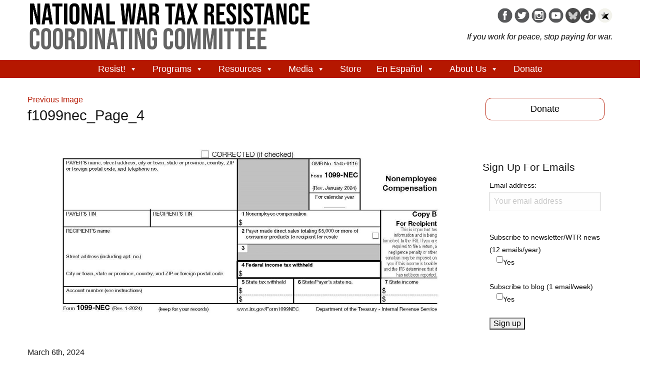

--- FILE ---
content_type: text/html; charset=UTF-8
request_url: https://nwtrcc.org/2024/03/07/resisting-war-taxes-in-the-gig-economy/f1099nec_page_4/
body_size: 60613
content:
<!doctype html>
<html class="no-js" lang="en-US" >
<head>
	<meta charset="UTF-8">

	<title>f1099nec_Page_4 - National War Tax Resistance Coordinating Committee</title>

	<!-- Mobile viewport optimized: j.mp/bplateviewport -->
	<meta name="viewport" content="width=device-width, initial-scale=1.0">

	<!-- Favicon and Feed -->
	<link rel="shortcut icon" href="https://nwtrcc.org/wp-content/themes/nwtrcctheme2/favicon.ico" />
	<link rel="alternate" type="application/rss+xml" title="National War Tax Resistance Coordinating Committee Feed" href="https://nwtrcc.org/feed/">
<!-- foundation-float.min.css: Compressed CSS with legacy Float Grid -->
<link rel="stylesheet" href="https://cdn.jsdelivr.net/npm/foundation-sites@6.9.0/dist/css/foundation-float.min.css">



<meta name='robots' content='index, follow, max-image-preview:large, max-snippet:-1, max-video-preview:-1' />

	<!-- This site is optimized with the Yoast SEO plugin v26.7 - https://yoast.com/wordpress/plugins/seo/ -->
	<link rel="canonical" href="https://nwtrcc.org/2024/03/07/resisting-war-taxes-in-the-gig-economy/f1099nec_page_4/" />
	<meta property="og:locale" content="en_US" />
	<meta property="og:type" content="article" />
	<meta property="og:title" content="f1099nec_Page_4 - National War Tax Resistance Coordinating Committee" />
	<meta property="og:url" content="https://nwtrcc.org/2024/03/07/resisting-war-taxes-in-the-gig-economy/f1099nec_page_4/" />
	<meta property="og:site_name" content="National War Tax Resistance Coordinating Committee" />
	<meta property="article:publisher" content="https://www.facebook.com/nwtrcc" />
	<meta property="og:image" content="https://nwtrcc.org/2024/03/07/resisting-war-taxes-in-the-gig-economy/f1099nec_page_4" />
	<meta property="og:image:width" content="1" />
	<meta property="og:image:height" content="1" />
	<meta property="og:image:type" content="image/jpeg" />
	<meta name="twitter:card" content="summary_large_image" />
	<meta name="twitter:site" content="@WarTaxResister" />
	<script type="application/ld+json" class="yoast-schema-graph">{"@context":"https://schema.org","@graph":[{"@type":"WebPage","@id":"https://nwtrcc.org/2024/03/07/resisting-war-taxes-in-the-gig-economy/f1099nec_page_4/","url":"https://nwtrcc.org/2024/03/07/resisting-war-taxes-in-the-gig-economy/f1099nec_page_4/","name":"f1099nec_Page_4 - National War Tax Resistance Coordinating Committee","isPartOf":{"@id":"https://nwtrcc.org/#website"},"primaryImageOfPage":{"@id":"https://nwtrcc.org/2024/03/07/resisting-war-taxes-in-the-gig-economy/f1099nec_page_4/#primaryimage"},"image":{"@id":"https://nwtrcc.org/2024/03/07/resisting-war-taxes-in-the-gig-economy/f1099nec_page_4/#primaryimage"},"thumbnailUrl":"https://nwtrcc.org/wp-content/uploads/2024/03/f1099nec_Page_4.jpg","datePublished":"2024-03-06T22:25:42+00:00","breadcrumb":{"@id":"https://nwtrcc.org/2024/03/07/resisting-war-taxes-in-the-gig-economy/f1099nec_page_4/#breadcrumb"},"inLanguage":"en-US","potentialAction":[{"@type":"ReadAction","target":["https://nwtrcc.org/2024/03/07/resisting-war-taxes-in-the-gig-economy/f1099nec_page_4/"]}]},{"@type":"ImageObject","inLanguage":"en-US","@id":"https://nwtrcc.org/2024/03/07/resisting-war-taxes-in-the-gig-economy/f1099nec_page_4/#primaryimage","url":"https://nwtrcc.org/wp-content/uploads/2024/03/f1099nec_Page_4.jpg","contentUrl":"https://nwtrcc.org/wp-content/uploads/2024/03/f1099nec_Page_4.jpg","width":1700,"height":804},{"@type":"BreadcrumbList","@id":"https://nwtrcc.org/2024/03/07/resisting-war-taxes-in-the-gig-economy/f1099nec_page_4/#breadcrumb","itemListElement":[{"@type":"ListItem","position":1,"name":"Home","item":"https://nwtrcc.org/"},{"@type":"ListItem","position":2,"name":"Resisting War Taxes in the Gig Economy","item":"https://nwtrcc.org/2024/03/07/resisting-war-taxes-in-the-gig-economy/"},{"@type":"ListItem","position":3,"name":"f1099nec_Page_4"}]},{"@type":"WebSite","@id":"https://nwtrcc.org/#website","url":"https://nwtrcc.org/","name":"National War Tax Resistance Coordinating Committee","description":"","potentialAction":[{"@type":"SearchAction","target":{"@type":"EntryPoint","urlTemplate":"https://nwtrcc.org/?s={search_term_string}"},"query-input":{"@type":"PropertyValueSpecification","valueRequired":true,"valueName":"search_term_string"}}],"inLanguage":"en-US"}]}</script>
	<!-- / Yoast SEO plugin. -->


<link rel="alternate" type="application/rss+xml" title="National War Tax Resistance Coordinating Committee &raquo; Feed" href="https://nwtrcc.org/feed/" />
<link rel="alternate" type="application/rss+xml" title="National War Tax Resistance Coordinating Committee &raquo; Comments Feed" href="https://nwtrcc.org/comments/feed/" />
<link rel="alternate" type="application/rss+xml" title="National War Tax Resistance Coordinating Committee &raquo; f1099nec_Page_4 Comments Feed" href="https://nwtrcc.org/2024/03/07/resisting-war-taxes-in-the-gig-economy/f1099nec_page_4/feed/" />
<link rel="alternate" title="oEmbed (JSON)" type="application/json+oembed" href="https://nwtrcc.org/wp-json/oembed/1.0/embed?url=https%3A%2F%2Fnwtrcc.org%2F2024%2F03%2F07%2Fresisting-war-taxes-in-the-gig-economy%2Ff1099nec_page_4%2F" />
<link rel="alternate" title="oEmbed (XML)" type="text/xml+oembed" href="https://nwtrcc.org/wp-json/oembed/1.0/embed?url=https%3A%2F%2Fnwtrcc.org%2F2024%2F03%2F07%2Fresisting-war-taxes-in-the-gig-economy%2Ff1099nec_page_4%2F&#038;format=xml" />
<style id='wp-img-auto-sizes-contain-inline-css' type='text/css'>
img:is([sizes=auto i],[sizes^="auto," i]){contain-intrinsic-size:3000px 1500px}
/*# sourceURL=wp-img-auto-sizes-contain-inline-css */
</style>
<link rel='stylesheet' id='flex-posts-css' href='https://nwtrcc.org/wp-content/plugins/flex-posts/public/css/flex-posts.min.css?ver=1.12.0' type='text/css' media='all' />
<style id='wp-emoji-styles-inline-css' type='text/css'>

	img.wp-smiley, img.emoji {
		display: inline !important;
		border: none !important;
		box-shadow: none !important;
		height: 1em !important;
		width: 1em !important;
		margin: 0 0.07em !important;
		vertical-align: -0.1em !important;
		background: none !important;
		padding: 0 !important;
	}
/*# sourceURL=wp-emoji-styles-inline-css */
</style>
<style id='wp-block-library-inline-css' type='text/css'>
:root{--wp-block-synced-color:#7a00df;--wp-block-synced-color--rgb:122,0,223;--wp-bound-block-color:var(--wp-block-synced-color);--wp-editor-canvas-background:#ddd;--wp-admin-theme-color:#007cba;--wp-admin-theme-color--rgb:0,124,186;--wp-admin-theme-color-darker-10:#006ba1;--wp-admin-theme-color-darker-10--rgb:0,107,160.5;--wp-admin-theme-color-darker-20:#005a87;--wp-admin-theme-color-darker-20--rgb:0,90,135;--wp-admin-border-width-focus:2px}@media (min-resolution:192dpi){:root{--wp-admin-border-width-focus:1.5px}}.wp-element-button{cursor:pointer}:root .has-very-light-gray-background-color{background-color:#eee}:root .has-very-dark-gray-background-color{background-color:#313131}:root .has-very-light-gray-color{color:#eee}:root .has-very-dark-gray-color{color:#313131}:root .has-vivid-green-cyan-to-vivid-cyan-blue-gradient-background{background:linear-gradient(135deg,#00d084,#0693e3)}:root .has-purple-crush-gradient-background{background:linear-gradient(135deg,#34e2e4,#4721fb 50%,#ab1dfe)}:root .has-hazy-dawn-gradient-background{background:linear-gradient(135deg,#faaca8,#dad0ec)}:root .has-subdued-olive-gradient-background{background:linear-gradient(135deg,#fafae1,#67a671)}:root .has-atomic-cream-gradient-background{background:linear-gradient(135deg,#fdd79a,#004a59)}:root .has-nightshade-gradient-background{background:linear-gradient(135deg,#330968,#31cdcf)}:root .has-midnight-gradient-background{background:linear-gradient(135deg,#020381,#2874fc)}:root{--wp--preset--font-size--normal:16px;--wp--preset--font-size--huge:42px}.has-regular-font-size{font-size:1em}.has-larger-font-size{font-size:2.625em}.has-normal-font-size{font-size:var(--wp--preset--font-size--normal)}.has-huge-font-size{font-size:var(--wp--preset--font-size--huge)}.has-text-align-center{text-align:center}.has-text-align-left{text-align:left}.has-text-align-right{text-align:right}.has-fit-text{white-space:nowrap!important}#end-resizable-editor-section{display:none}.aligncenter{clear:both}.items-justified-left{justify-content:flex-start}.items-justified-center{justify-content:center}.items-justified-right{justify-content:flex-end}.items-justified-space-between{justify-content:space-between}.screen-reader-text{border:0;clip-path:inset(50%);height:1px;margin:-1px;overflow:hidden;padding:0;position:absolute;width:1px;word-wrap:normal!important}.screen-reader-text:focus{background-color:#ddd;clip-path:none;color:#444;display:block;font-size:1em;height:auto;left:5px;line-height:normal;padding:15px 23px 14px;text-decoration:none;top:5px;width:auto;z-index:100000}html :where(.has-border-color){border-style:solid}html :where([style*=border-top-color]){border-top-style:solid}html :where([style*=border-right-color]){border-right-style:solid}html :where([style*=border-bottom-color]){border-bottom-style:solid}html :where([style*=border-left-color]){border-left-style:solid}html :where([style*=border-width]){border-style:solid}html :where([style*=border-top-width]){border-top-style:solid}html :where([style*=border-right-width]){border-right-style:solid}html :where([style*=border-bottom-width]){border-bottom-style:solid}html :where([style*=border-left-width]){border-left-style:solid}html :where(img[class*=wp-image-]){height:auto;max-width:100%}:where(figure){margin:0 0 1em}html :where(.is-position-sticky){--wp-admin--admin-bar--position-offset:var(--wp-admin--admin-bar--height,0px)}@media screen and (max-width:600px){html :where(.is-position-sticky){--wp-admin--admin-bar--position-offset:0px}}

/*# sourceURL=wp-block-library-inline-css */
</style><style id='global-styles-inline-css' type='text/css'>
:root{--wp--preset--aspect-ratio--square: 1;--wp--preset--aspect-ratio--4-3: 4/3;--wp--preset--aspect-ratio--3-4: 3/4;--wp--preset--aspect-ratio--3-2: 3/2;--wp--preset--aspect-ratio--2-3: 2/3;--wp--preset--aspect-ratio--16-9: 16/9;--wp--preset--aspect-ratio--9-16: 9/16;--wp--preset--color--black: #000000;--wp--preset--color--cyan-bluish-gray: #abb8c3;--wp--preset--color--white: #ffffff;--wp--preset--color--pale-pink: #f78da7;--wp--preset--color--vivid-red: #cf2e2e;--wp--preset--color--luminous-vivid-orange: #ff6900;--wp--preset--color--luminous-vivid-amber: #fcb900;--wp--preset--color--light-green-cyan: #7bdcb5;--wp--preset--color--vivid-green-cyan: #00d084;--wp--preset--color--pale-cyan-blue: #8ed1fc;--wp--preset--color--vivid-cyan-blue: #0693e3;--wp--preset--color--vivid-purple: #9b51e0;--wp--preset--gradient--vivid-cyan-blue-to-vivid-purple: linear-gradient(135deg,rgb(6,147,227) 0%,rgb(155,81,224) 100%);--wp--preset--gradient--light-green-cyan-to-vivid-green-cyan: linear-gradient(135deg,rgb(122,220,180) 0%,rgb(0,208,130) 100%);--wp--preset--gradient--luminous-vivid-amber-to-luminous-vivid-orange: linear-gradient(135deg,rgb(252,185,0) 0%,rgb(255,105,0) 100%);--wp--preset--gradient--luminous-vivid-orange-to-vivid-red: linear-gradient(135deg,rgb(255,105,0) 0%,rgb(207,46,46) 100%);--wp--preset--gradient--very-light-gray-to-cyan-bluish-gray: linear-gradient(135deg,rgb(238,238,238) 0%,rgb(169,184,195) 100%);--wp--preset--gradient--cool-to-warm-spectrum: linear-gradient(135deg,rgb(74,234,220) 0%,rgb(151,120,209) 20%,rgb(207,42,186) 40%,rgb(238,44,130) 60%,rgb(251,105,98) 80%,rgb(254,248,76) 100%);--wp--preset--gradient--blush-light-purple: linear-gradient(135deg,rgb(255,206,236) 0%,rgb(152,150,240) 100%);--wp--preset--gradient--blush-bordeaux: linear-gradient(135deg,rgb(254,205,165) 0%,rgb(254,45,45) 50%,rgb(107,0,62) 100%);--wp--preset--gradient--luminous-dusk: linear-gradient(135deg,rgb(255,203,112) 0%,rgb(199,81,192) 50%,rgb(65,88,208) 100%);--wp--preset--gradient--pale-ocean: linear-gradient(135deg,rgb(255,245,203) 0%,rgb(182,227,212) 50%,rgb(51,167,181) 100%);--wp--preset--gradient--electric-grass: linear-gradient(135deg,rgb(202,248,128) 0%,rgb(113,206,126) 100%);--wp--preset--gradient--midnight: linear-gradient(135deg,rgb(2,3,129) 0%,rgb(40,116,252) 100%);--wp--preset--font-size--small: 13px;--wp--preset--font-size--medium: 20px;--wp--preset--font-size--large: 36px;--wp--preset--font-size--x-large: 42px;--wp--preset--spacing--20: 0.44rem;--wp--preset--spacing--30: 0.67rem;--wp--preset--spacing--40: 1rem;--wp--preset--spacing--50: 1.5rem;--wp--preset--spacing--60: 2.25rem;--wp--preset--spacing--70: 3.38rem;--wp--preset--spacing--80: 5.06rem;--wp--preset--shadow--natural: 6px 6px 9px rgba(0, 0, 0, 0.2);--wp--preset--shadow--deep: 12px 12px 50px rgba(0, 0, 0, 0.4);--wp--preset--shadow--sharp: 6px 6px 0px rgba(0, 0, 0, 0.2);--wp--preset--shadow--outlined: 6px 6px 0px -3px rgb(255, 255, 255), 6px 6px rgb(0, 0, 0);--wp--preset--shadow--crisp: 6px 6px 0px rgb(0, 0, 0);}:where(.is-layout-flex){gap: 0.5em;}:where(.is-layout-grid){gap: 0.5em;}body .is-layout-flex{display: flex;}.is-layout-flex{flex-wrap: wrap;align-items: center;}.is-layout-flex > :is(*, div){margin: 0;}body .is-layout-grid{display: grid;}.is-layout-grid > :is(*, div){margin: 0;}:where(.wp-block-columns.is-layout-flex){gap: 2em;}:where(.wp-block-columns.is-layout-grid){gap: 2em;}:where(.wp-block-post-template.is-layout-flex){gap: 1.25em;}:where(.wp-block-post-template.is-layout-grid){gap: 1.25em;}.has-black-color{color: var(--wp--preset--color--black) !important;}.has-cyan-bluish-gray-color{color: var(--wp--preset--color--cyan-bluish-gray) !important;}.has-white-color{color: var(--wp--preset--color--white) !important;}.has-pale-pink-color{color: var(--wp--preset--color--pale-pink) !important;}.has-vivid-red-color{color: var(--wp--preset--color--vivid-red) !important;}.has-luminous-vivid-orange-color{color: var(--wp--preset--color--luminous-vivid-orange) !important;}.has-luminous-vivid-amber-color{color: var(--wp--preset--color--luminous-vivid-amber) !important;}.has-light-green-cyan-color{color: var(--wp--preset--color--light-green-cyan) !important;}.has-vivid-green-cyan-color{color: var(--wp--preset--color--vivid-green-cyan) !important;}.has-pale-cyan-blue-color{color: var(--wp--preset--color--pale-cyan-blue) !important;}.has-vivid-cyan-blue-color{color: var(--wp--preset--color--vivid-cyan-blue) !important;}.has-vivid-purple-color{color: var(--wp--preset--color--vivid-purple) !important;}.has-black-background-color{background-color: var(--wp--preset--color--black) !important;}.has-cyan-bluish-gray-background-color{background-color: var(--wp--preset--color--cyan-bluish-gray) !important;}.has-white-background-color{background-color: var(--wp--preset--color--white) !important;}.has-pale-pink-background-color{background-color: var(--wp--preset--color--pale-pink) !important;}.has-vivid-red-background-color{background-color: var(--wp--preset--color--vivid-red) !important;}.has-luminous-vivid-orange-background-color{background-color: var(--wp--preset--color--luminous-vivid-orange) !important;}.has-luminous-vivid-amber-background-color{background-color: var(--wp--preset--color--luminous-vivid-amber) !important;}.has-light-green-cyan-background-color{background-color: var(--wp--preset--color--light-green-cyan) !important;}.has-vivid-green-cyan-background-color{background-color: var(--wp--preset--color--vivid-green-cyan) !important;}.has-pale-cyan-blue-background-color{background-color: var(--wp--preset--color--pale-cyan-blue) !important;}.has-vivid-cyan-blue-background-color{background-color: var(--wp--preset--color--vivid-cyan-blue) !important;}.has-vivid-purple-background-color{background-color: var(--wp--preset--color--vivid-purple) !important;}.has-black-border-color{border-color: var(--wp--preset--color--black) !important;}.has-cyan-bluish-gray-border-color{border-color: var(--wp--preset--color--cyan-bluish-gray) !important;}.has-white-border-color{border-color: var(--wp--preset--color--white) !important;}.has-pale-pink-border-color{border-color: var(--wp--preset--color--pale-pink) !important;}.has-vivid-red-border-color{border-color: var(--wp--preset--color--vivid-red) !important;}.has-luminous-vivid-orange-border-color{border-color: var(--wp--preset--color--luminous-vivid-orange) !important;}.has-luminous-vivid-amber-border-color{border-color: var(--wp--preset--color--luminous-vivid-amber) !important;}.has-light-green-cyan-border-color{border-color: var(--wp--preset--color--light-green-cyan) !important;}.has-vivid-green-cyan-border-color{border-color: var(--wp--preset--color--vivid-green-cyan) !important;}.has-pale-cyan-blue-border-color{border-color: var(--wp--preset--color--pale-cyan-blue) !important;}.has-vivid-cyan-blue-border-color{border-color: var(--wp--preset--color--vivid-cyan-blue) !important;}.has-vivid-purple-border-color{border-color: var(--wp--preset--color--vivid-purple) !important;}.has-vivid-cyan-blue-to-vivid-purple-gradient-background{background: var(--wp--preset--gradient--vivid-cyan-blue-to-vivid-purple) !important;}.has-light-green-cyan-to-vivid-green-cyan-gradient-background{background: var(--wp--preset--gradient--light-green-cyan-to-vivid-green-cyan) !important;}.has-luminous-vivid-amber-to-luminous-vivid-orange-gradient-background{background: var(--wp--preset--gradient--luminous-vivid-amber-to-luminous-vivid-orange) !important;}.has-luminous-vivid-orange-to-vivid-red-gradient-background{background: var(--wp--preset--gradient--luminous-vivid-orange-to-vivid-red) !important;}.has-very-light-gray-to-cyan-bluish-gray-gradient-background{background: var(--wp--preset--gradient--very-light-gray-to-cyan-bluish-gray) !important;}.has-cool-to-warm-spectrum-gradient-background{background: var(--wp--preset--gradient--cool-to-warm-spectrum) !important;}.has-blush-light-purple-gradient-background{background: var(--wp--preset--gradient--blush-light-purple) !important;}.has-blush-bordeaux-gradient-background{background: var(--wp--preset--gradient--blush-bordeaux) !important;}.has-luminous-dusk-gradient-background{background: var(--wp--preset--gradient--luminous-dusk) !important;}.has-pale-ocean-gradient-background{background: var(--wp--preset--gradient--pale-ocean) !important;}.has-electric-grass-gradient-background{background: var(--wp--preset--gradient--electric-grass) !important;}.has-midnight-gradient-background{background: var(--wp--preset--gradient--midnight) !important;}.has-small-font-size{font-size: var(--wp--preset--font-size--small) !important;}.has-medium-font-size{font-size: var(--wp--preset--font-size--medium) !important;}.has-large-font-size{font-size: var(--wp--preset--font-size--large) !important;}.has-x-large-font-size{font-size: var(--wp--preset--font-size--x-large) !important;}
/*# sourceURL=global-styles-inline-css */
</style>

<style id='classic-theme-styles-inline-css' type='text/css'>
/*! This file is auto-generated */
.wp-block-button__link{color:#fff;background-color:#32373c;border-radius:9999px;box-shadow:none;text-decoration:none;padding:calc(.667em + 2px) calc(1.333em + 2px);font-size:1.125em}.wp-block-file__button{background:#32373c;color:#fff;text-decoration:none}
/*# sourceURL=/wp-includes/css/classic-themes.min.css */
</style>
<link rel='stylesheet' id='sow-button-base-css' href='https://nwtrcc.org/wp-content/plugins/so-widgets-bundle/widgets/button/css/style.css?ver=1.70.4' type='text/css' media='all' />
<link rel='stylesheet' id='sow-button-atom-3da5758bbf9d-css' href='https://nwtrcc.org/wp-content/uploads/siteorigin-widgets/sow-button-atom-3da5758bbf9d.css?ver=e452ef41d7e7e077e2cf7963e04ac970' type='text/css' media='all' />
<link rel='stylesheet' id='sow-button-atom-5552ce090f2f-css' href='https://nwtrcc.org/wp-content/uploads/siteorigin-widgets/sow-button-atom-5552ce090f2f.css?ver=e452ef41d7e7e077e2cf7963e04ac970' type='text/css' media='all' />
<link rel='stylesheet' id='megamenu-css' href='https://nwtrcc.org/wp-content/uploads/maxmegamenu/style.css?ver=5ee93e' type='text/css' media='all' />
<link rel='stylesheet' id='dashicons-css' href='https://nwtrcc.org/wp-includes/css/dashicons.min.css?ver=e452ef41d7e7e077e2cf7963e04ac970' type='text/css' media='all' />
<link rel='stylesheet' id='foundationcss-css' href='https://nwtrcc.org/wp-content/themes/nwtrcctheme2/css/foundation.css?ver=1.0' type='text/css' media='all' />
<link rel='stylesheet' id='nwtrcctheme2css-css' href='https://nwtrcc.org/wp-content/themes/nwtrcctheme2/style.css?ver=1.0' type='text/css' media='all' />
<link rel='stylesheet' id='genericons-css-css' href='https://nwtrcc.org/wp-content/themes/nwtrcctheme2/genericons/genericons.css?ver=e452ef41d7e7e077e2cf7963e04ac970' type='text/css' media='all' />
<!--n2css--><!--n2js--><script type="text/javascript" src="https://nwtrcc.org/wp-includes/js/jquery/jquery.min.js?ver=3.7.1" id="jquery-core-js"></script>
<script type="text/javascript" src="https://nwtrcc.org/wp-includes/js/jquery/jquery-migrate.min.js?ver=3.4.1" id="jquery-migrate-js"></script>
<script type="text/javascript" src="https://nwtrcc.org/wp-content/themes/nwtrcctheme2/js/vendor/what-input.js?ver=e452ef41d7e7e077e2cf7963e04ac970" id="whatinput-js-js"></script>
<link rel="https://api.w.org/" href="https://nwtrcc.org/wp-json/" /><link rel="alternate" title="JSON" type="application/json" href="https://nwtrcc.org/wp-json/wp/v2/media/15592" /><link rel="EditURI" type="application/rsd+xml" title="RSD" href="https://nwtrcc.org/xmlrpc.php?rsd" />

<link rel='shortlink' href='https://nwtrcc.org/?p=15592' />
        <script type="text/javascript">
            (function () {
                window.lsow_fs = {can_use_premium_code: false};
            })();
        </script>
        <style type="text/css">/** Mega Menu CSS: fs **/</style>

<link rel='stylesheet' id='sow-image-default-c67d20f9f743-css' href='https://nwtrcc.org/wp-content/uploads/siteorigin-widgets/sow-image-default-c67d20f9f743.css?ver=e452ef41d7e7e077e2cf7963e04ac970' type='text/css' media='all' />
<link rel='stylesheet' id='sow-google-font-noto serif-css' href='https://fonts.googleapis.com/css?family=Noto+Serif&#038;display=swap&#038;ver=e452ef41d7e7e077e2cf7963e04ac970' type='text/css' media='all' />
<link rel='stylesheet' id='sow-button-flat-1b82ea313322-css' href='https://nwtrcc.org/wp-content/uploads/siteorigin-widgets/sow-button-flat-1b82ea313322.css?ver=e452ef41d7e7e077e2cf7963e04ac970' type='text/css' media='all' />
<link rel='stylesheet' id='siteorigin-widget-icon-font-fontawesome-css' href='https://nwtrcc.org/wp-content/plugins/so-widgets-bundle/icons/fontawesome/style.css?ver=e452ef41d7e7e077e2cf7963e04ac970' type='text/css' media='all' />
<link rel='stylesheet' id='siteorigin-panels-front-css' href='https://nwtrcc.org/wp-content/plugins/siteorigin-panels/css/front-flex.min.css?ver=2.33.5' type='text/css' media='all' />
</head>
<body class="attachment wp-singular attachment-template-default single single-attachment postid-15592 attachmentid-15592 attachment-jpeg wp-theme-nwtrcctheme2 antialiased mega-menu-primary">


<div id="header" class="row column expanded">
	<div class="row clearfix">
		<div class="small-12 medium-6 columns text-left"><a href="https://nwtrcc.org/" title="Home" rel="home" class="logo"><img src="https://nwtrcc.org/wp-content/uploads/2025/08/National-War-Tax-Resistance-Coordinating-Committee.png"></a></div>
		<div class="small-12 medium-6 columns text-right">
			<div class="social_media" class="hide-for-small-only"><a href="https://www.facebook.com/nwtrcc"><img src="https://nwtrcc.org/wp-content/themes/nwtrcctheme2/images/fb_icon.png" alt="fb_icon" width="30" height="30" ></a> <a href="https://twitter.com/WarTaxResister"><img src="https://nwtrcc.org/wp-content/themes/nwtrcctheme2/images/twitter_icon.png" alt="twitter_icon" width="30" height="30" ></a> <a href="https://www.instagram.com/wartaxresister/"><img src="https://nwtrcc.org/wp-content/themes/nwtrcctheme2/images/instagram_icon.png" alt="instagram_icon" width="30" height="30" ></a> <a href="https://www.youtube.com/user/nwtrcc"><img src="https://nwtrcc.org/wp-content/themes/nwtrcctheme2/images/youtube_icon.png" alt="youtube_icon" width="30" height="30" ></a> <a href="https://bsky.app/profile/wartaxresister.bsky.social"><img src="https://nwtrcc.org/wp-content/themes/nwtrcctheme2/images/bluesky_icon.png" alt="bluesky_icon" width="30" height="30" ></a><a href="https://www.tiktok.com/@wartaxresister"><img src="https://nwtrcc.org/wp-content/themes/nwtrcctheme2/images/tiktok_icon.png" alt="tiktok_icon" width="30" height="30" ></a> <a href="https://lists.riseup.net/www/info/wtr-s"><img src="https://nwtrcc.org/wp-content/themes/nwtrcctheme2/images/riseup_icon.png" alt="riseup_icon" width="30" height="30" ></a></div>
			<div style="clear:both;"><span class="tagline small-text-center">If you work for peace, stop paying for war.</span></div></div>
	</div>
</div>
<!-- Starting the Nav Bar -->

<nav id="main_navbar" style="padding-left: 0;padding-right: 0;" class="row column expanded" role="navigation">	
		<div id="mega-menu-wrap-primary" class="mega-menu-wrap"><div class="mega-menu-toggle"><div class="mega-toggle-blocks-left"></div><div class="mega-toggle-blocks-center"></div><div class="mega-toggle-blocks-right"><div class='mega-toggle-block mega-menu-toggle-animated-block mega-toggle-block-0' id='mega-toggle-block-0'><button aria-label="Toggle Menu" class="mega-toggle-animated mega-toggle-animated-slider" type="button" aria-expanded="false">
                  <span class="mega-toggle-animated-box">
                    <span class="mega-toggle-animated-inner"></span>
                  </span>
                </button></div></div></div><ul id="mega-menu-primary" class="mega-menu max-mega-menu mega-menu-horizontal mega-no-js" data-event="hover_intent" data-effect="fade" data-effect-speed="200" data-effect-mobile="disabled" data-effect-speed-mobile="0" data-mobile-force-width="false" data-second-click="go" data-document-click="collapse" data-vertical-behaviour="standard" data-breakpoint="800" data-unbind="true" data-mobile-state="collapse_all" data-mobile-direction="vertical" data-hover-intent-timeout="300" data-hover-intent-interval="100"><li class="mega-menu-item mega-menu-item-type-post_type mega-menu-item-object-page mega-menu-item-has-children mega-align-bottom-left mega-menu-flyout mega-menu-item-2614" id="mega-menu-item-2614"><a class="mega-menu-link" href="https://nwtrcc.org/resist/" aria-expanded="false" tabindex="0">Resist!<span class="mega-indicator" aria-hidden="true"></span></a>
<ul class="mega-sub-menu">
<li class="mega-menu-item mega-menu-item-type-post_type mega-menu-item-object-page mega-menu-item-432" id="mega-menu-item-432"><a class="mega-menu-link" href="https://nwtrcc.org/resist/war-tax-resistance/">About War Tax Resistance</a></li><li class="mega-menu-item mega-menu-item-type-post_type mega-menu-item-object-page mega-menu-item-2615" id="mega-menu-item-2615"><a class="mega-menu-link" href="https://nwtrcc.org/resist/war-tax-resistance/motivations/">Motivations</a></li><li class="mega-menu-item mega-menu-item-type-post_type mega-menu-item-object-page mega-menu-item-417" id="mega-menu-item-417"><a class="mega-menu-link" href="https://nwtrcc.org/resist/how-to-resist/">How To Resist</a></li><li class="mega-menu-item mega-menu-item-type-post_type mega-menu-item-object-page mega-menu-item-418" id="mega-menu-item-418"><a class="mega-menu-link" href="https://nwtrcc.org/resist/consequences/">Consequences</a></li><li class="mega-menu-item mega-menu-item-type-post_type mega-menu-item-object-page mega-menu-item-421" id="mega-menu-item-421"><a class="mega-menu-link" href="https://nwtrcc.org/resist/redirection/">Redirection</a></li><li class="mega-menu-item mega-menu-item-type-post_type mega-menu-item-object-page mega-menu-item-420" id="mega-menu-item-420"><a class="mega-menu-link" href="https://nwtrcc.org/resist/frequently-asked-questions/">Frequently Asked Questions</a></li><li class="mega-menu-item mega-menu-item-type-taxonomy mega-menu-item-object-category mega-menu-item-12727" id="mega-menu-item-12727"><a class="mega-menu-link" href="https://nwtrcc.org/topics/profiles/">Profiles</a></li><li class="mega-menu-item mega-menu-item-type-post_type mega-menu-item-object-page mega-menu-item-1177" id="mega-menu-item-1177"><a title="Letters to the IRS" class="mega-menu-link" href="https://nwtrcc.org/resist/letters/">Letters to the IRS</a></li></ul>
</li><li class="mega-menu-item mega-menu-item-type-post_type mega-menu-item-object-page mega-menu-item-has-children mega-align-bottom-left mega-menu-flyout mega-menu-item-8" id="mega-menu-item-8"><a class="mega-menu-link" href="https://nwtrcc.org/programs-events/" aria-expanded="false" tabindex="0">Programs<span class="mega-indicator" aria-hidden="true"></span></a>
<ul class="mega-sub-menu">
<li class="mega-menu-item mega-menu-item-type-post_type mega-menu-item-object-page mega-menu-item-1037" id="mega-menu-item-1037"><a title="War Tax Resistance Gatherings and Meetings" class="mega-menu-link" href="https://nwtrcc.org/programs-events/gatherings-and-events/">Gatherings & Events</a></li><li class="mega-menu-item mega-menu-item-type-post_type mega-menu-item-object-page mega-menu-item-313" id="mega-menu-item-313"><a class="mega-menu-link" href="https://nwtrcc.org/programs-events/tax-day/">Tax Day</a></li><li class="mega-menu-item mega-menu-item-type-post_type mega-menu-item-object-page mega-menu-item-314" id="mega-menu-item-314"><a class="mega-menu-link" href="https://nwtrcc.org/programs-events/action-ideas/">Action Ideas</a></li><li class="mega-menu-item mega-menu-item-type-post_type mega-menu-item-object-page mega-menu-item-12032" id="mega-menu-item-12032"><a class="mega-menu-link" href="https://nwtrcc.org/police/">Police Militarization</a></li><li class="mega-menu-item mega-menu-item-type-post_type mega-menu-item-object-page mega-menu-item-10897" id="mega-menu-item-10897"><a class="mega-menu-link" href="https://nwtrcc.org/war-tax-resistance-resources/readings/environment-taxes-and-war/">Climate Crisis, Taxes, and War</a></li><li class="mega-menu-item mega-menu-item-type-post_type mega-menu-item-object-page mega-menu-item-15525" id="mega-menu-item-15525"><a class="mega-menu-link" href="https://nwtrcc.org/resisting-a-symbolic-amount/">Resisting a Symbolic Amount</a></li><li class="mega-menu-item mega-menu-item-type-post_type mega-menu-item-object-page mega-menu-item-has-children mega-menu-item-193" id="mega-menu-item-193"><a class="mega-menu-link" href="https://nwtrcc.org/programs-events/hang-up-on-war/" aria-expanded="false">Hang Up On War<span class="mega-indicator" aria-hidden="true"></span></a>
	<ul class="mega-sub-menu">
<li class="mega-menu-item mega-menu-item-type-post_type mega-menu-item-object-page mega-menu-item-1854" id="mega-menu-item-1854"><a class="mega-menu-link" href="https://nwtrcc.org/programs-events/hang-up-on-war/how-to-resist/">How to Resist Phone Tax</a></li><li class="mega-menu-item mega-menu-item-type-post_type mega-menu-item-object-page mega-menu-item-1855" id="mega-menu-item-1855"><a class="mega-menu-link" href="https://nwtrcc.org/programs-events/hang-up-on-war/risks-and-consequences/">Risks and Consequences</a></li><li class="mega-menu-item mega-menu-item-type-post_type mega-menu-item-object-page mega-menu-item-1856" id="mega-menu-item-1856"><a class="mega-menu-link" href="https://nwtrcc.org/programs-events/hang-up-on-war/local-phone-bill-sample/">Local Phone Bill Sample</a></li><li class="mega-menu-item mega-menu-item-type-post_type mega-menu-item-object-page mega-menu-item-1851" id="mega-menu-item-1851"><a class="mega-menu-link" href="https://nwtrcc.org/programs-events/hang-up-on-war/faq/">Hang Up On War FAQ</a></li><li class="mega-menu-item mega-menu-item-type-post_type mega-menu-item-object-page mega-menu-item-1852" id="mega-menu-item-1852"><a class="mega-menu-link" href="https://nwtrcc.org/programs-events/hang-up-on-war/hang-up-on-war-stories/">Hang Up On War Stories</a></li><li class="mega-menu-item mega-menu-item-type-post_type mega-menu-item-object-page mega-menu-item-has-children mega-menu-item-1857" id="mega-menu-item-1857"><a class="mega-menu-link" href="https://nwtrcc.org/programs-events/hang-up-on-war/history-of-the-telephone-tax-and-campaigns/" aria-expanded="false">History of the Telephone Tax and Campaigns<span class="mega-indicator" aria-hidden="true"></span></a>
		<ul class="mega-sub-menu">
<li class="mega-menu-item mega-menu-item-type-post_type mega-menu-item-object-page mega-menu-item-1858" id="mega-menu-item-1858"><a class="mega-menu-link" href="https://nwtrcc.org/programs-events/hang-up-on-war/history-of-the-telephone-tax-and-campaigns/telephone-tax-history-timeline/">Telephone Tax History Timeline</a></li>		</ul>
</li>	</ul>
</li></ul>
</li><li class="mega-menu-item mega-menu-item-type-post_type mega-menu-item-object-page mega-menu-item-has-children mega-align-bottom-left mega-menu-flyout mega-menu-item-19" id="mega-menu-item-19"><a title="War Tax Resistance Resources" class="mega-menu-link" href="https://nwtrcc.org/war-tax-resistance-resources/" aria-expanded="false" tabindex="0">Resources<span class="mega-indicator" aria-hidden="true"></span></a>
<ul class="mega-sub-menu">
<li class="mega-menu-item mega-menu-item-type-post_type mega-menu-item-object-page mega-menu-item-1098" id="mega-menu-item-1098"><a class="mega-menu-link" href="https://nwtrcc.org/war-tax-resistance-resources/pamphlets/">Pamphlets</a></li><li class="mega-menu-item mega-menu-item-type-post_type mega-menu-item-object-page mega-menu-item-1010" id="mega-menu-item-1010"><a class="mega-menu-link" href="https://nwtrcc.org/war-tax-resistance-resources/flyers/">Downloadable Flyers</a></li><li class="mega-menu-item mega-menu-item-type-post_type mega-menu-item-object-page mega-menu-item-471" id="mega-menu-item-471"><a title="Books By and About War Tax Resisters" class="mega-menu-link" href="https://nwtrcc.org/war-tax-resistance-resources/books-by-and-about-war-tax-resisters/">Books</a></li><li class="mega-menu-item mega-menu-item-type-post_type mega-menu-item-object-page mega-menu-item-2625" id="mega-menu-item-2625"><a class="mega-menu-link" href="https://nwtrcc.org/war-tax-resistance-resources/readings/">Readings</a></li><li class="mega-menu-item mega-menu-item-type-post_type mega-menu-item-object-page mega-menu-item-1011" id="mega-menu-item-1011"><a title="Links to Activist Organizations Supporting War Tax Resistance" class="mega-menu-link" href="https://nwtrcc.org/war-tax-resistance-resources/links-to-activist-organizations-supporting-war-tax-resistance/">Links</a></li><li class="mega-menu-item mega-menu-item-type-post_type mega-menu-item-object-page mega-menu-item-1171" id="mega-menu-item-1171"><a title="Intro video &#8211; Death and Taxes: A Film about War Tax Resisters  and Their Motivations" class="mega-menu-link" href="https://nwtrcc.org/war-tax-resistance-resources/death-and-taxes-a-film-about-war-tax-resisters-and-their-motivations/">Introductory Video</a></li><li class="mega-menu-item mega-menu-item-type-post_type mega-menu-item-object-page mega-menu-item-80" id="mega-menu-item-80"><a title="History of War Tax Resistance" class="mega-menu-link" href="https://nwtrcc.org/war-tax-resistance-resources/international-history-of-war-tax-resistance/">History of War Tax Resistance</a></li></ul>
</li><li class="mega-menu-item mega-menu-item-type-post_type mega-menu-item-object-page mega-menu-item-has-children mega-align-bottom-left mega-menu-flyout mega-menu-item-22" id="mega-menu-item-22"><a class="mega-menu-link" href="https://nwtrcc.org/media/" aria-expanded="false" tabindex="0">Media<span class="mega-indicator" aria-hidden="true"></span></a>
<ul class="mega-sub-menu">
<li class="mega-menu-item mega-menu-item-type-post_type mega-menu-item-object-page mega-menu-item-212" id="mega-menu-item-212"><a class="mega-menu-link" href="https://nwtrcc.org/media/blog/">Blog</a></li><li class="mega-menu-item mega-menu-item-type-post_type mega-menu-item-object-page mega-menu-item-1094" id="mega-menu-item-1094"><a title="Newsletter" class="mega-menu-link" href="https://nwtrcc.org/media/newsletters/">Newsletter</a></li><li class="mega-menu-item mega-menu-item-type-post_type mega-menu-item-object-page mega-menu-item-9960" id="mega-menu-item-9960"><a class="mega-menu-link" href="https://nwtrcc.org/media/news-articles/">Articles</a></li><li class="mega-menu-item mega-menu-item-type-post_type mega-menu-item-object-page mega-menu-item-460" id="mega-menu-item-460"><a class="mega-menu-link" href="https://nwtrcc.org/media/war-tax-resister-video-clips/">War Tax Resister Video Clips</a></li><li class="mega-menu-item mega-menu-item-type-post_type mega-menu-item-object-page mega-menu-item-461" id="mega-menu-item-461"><a class="mega-menu-link" href="https://nwtrcc.org/media/podcasts-and-talks/">Podcasts and Talks</a></li><li class="mega-menu-item mega-menu-item-type-post_type mega-menu-item-object-page mega-menu-item-462" id="mega-menu-item-462"><a class="mega-menu-link" href="https://nwtrcc.org/media/tv-and-radio-interviews/">TV and Radio Interviews</a></li></ul>
</li><li class="mega-menu-item mega-menu-item-type-post_type mega-menu-item-object-page mega-align-bottom-left mega-menu-flyout mega-menu-item-936" id="mega-menu-item-936"><a title="The War Tax Resistance Store" class="mega-menu-link" href="https://nwtrcc.org/store/" tabindex="0">Store</a></li><li class="mega-menu-item mega-menu-item-type-post_type mega-menu-item-object-page mega-menu-item-has-children mega-align-bottom-left mega-menu-flyout mega-menu-item-9129" id="mega-menu-item-9129"><a class="mega-menu-link" href="https://nwtrcc.org/en-espanol/" aria-expanded="false" tabindex="0">En Español<span class="mega-indicator" aria-hidden="true"></span></a>
<ul class="mega-sub-menu">
<li class="mega-menu-item mega-menu-item-type-post_type mega-menu-item-object-page mega-menu-item-9130" id="mega-menu-item-9130"><a class="mega-menu-link" href="https://nwtrcc.org/en-espanol/en-que-consiste-la-resistencia/">¿En qué consiste la resistencia al pago de los impuestos para la guerra?</a></li><li class="mega-menu-item mega-menu-item-type-post_type mega-menu-item-object-page mega-menu-item-4139" id="mega-menu-item-4139"><a class="mega-menu-link" href="https://nwtrcc.org/en-espanol/cuales-son-los-impuestos-para-la-guerra/">¿Cuáles son los impuestos para la guerra?</a></li><li class="mega-menu-item mega-menu-item-type-post_type mega-menu-item-object-page mega-menu-item-9128" id="mega-menu-item-9128"><a class="mega-menu-link" href="https://nwtrcc.org/en-espanol/los-estudiantes-y-la-guerra/">Los Estudiantes y La Guerra</a></li><li class="mega-menu-item mega-menu-item-type-post_type mega-menu-item-object-page mega-menu-item-12201" id="mega-menu-item-12201"><a class="mega-menu-link" href="https://nwtrcc.org/en-espanol/contactos-y-consejeros/">Contactos y Consejeros</a></li><li class="mega-menu-item mega-menu-item-type-post_type mega-menu-item-object-page mega-menu-item-14349" id="mega-menu-item-14349"><a class="mega-menu-link" href="https://nwtrcc.org/preguntas-frecuentes/">Preguntas Frecuentes</a></li></ul>
</li><li class="mega-menu-item mega-menu-item-type-post_type mega-menu-item-object-page mega-menu-item-has-children mega-align-bottom-left mega-menu-flyout mega-menu-item-13" id="mega-menu-item-13"><a title="About NWTRCC" class="mega-menu-link" href="https://nwtrcc.org/about-nwtrcc/" aria-expanded="false" tabindex="0">About Us<span class="mega-indicator" aria-hidden="true"></span></a>
<ul class="mega-sub-menu">
<li class="mega-menu-item mega-menu-item-type-post_type mega-menu-item-object-page mega-menu-item-230" id="mega-menu-item-230"><a class="mega-menu-link" href="https://nwtrcc.org/about-nwtrcc/statement-of-purpose/">Statement of Purpose</a></li><li class="mega-menu-item mega-menu-item-type-post_type mega-menu-item-object-page mega-menu-item-229" id="mega-menu-item-229"><a class="mega-menu-link" href="https://nwtrcc.org/about-nwtrcc/join-us/">Join Us</a></li><li class="mega-menu-item mega-menu-item-type-post_type mega-menu-item-object-page mega-menu-item-228" id="mega-menu-item-228"><a class="mega-menu-link" href="https://nwtrcc.org/about-nwtrcc/annual-reports/">Annual Reports</a></li><li class="mega-menu-item mega-menu-item-type-post_type mega-menu-item-object-page mega-menu-item-25" id="mega-menu-item-25"><a class="mega-menu-link" href="https://nwtrcc.org/contact/">Contact Us</a></li><li class="mega-menu-item mega-menu-item-type-post_type mega-menu-item-object-page mega-menu-item-248" id="mega-menu-item-248"><a class="mega-menu-link" href="https://nwtrcc.org/resist/contacts-counselors/">Local Contacts & Counselors</a></li></ul>
</li><li class="mega-menu-item mega-menu-item-type-post_type mega-menu-item-object-page mega-align-bottom-left mega-menu-flyout mega-menu-item-60" id="mega-menu-item-60"><a class="mega-menu-link" href="https://nwtrcc.org/about-nwtrcc/donations/" tabindex="0">Donate</a></li></ul></div>				
</nav>

<div id="content_wrapper" class="row clearfix">

	<div id="content_area" class="medium-9 small-12 columns">
		<main id="main" class="site-main" role="main">

			
				<article id="post-15592" class="post-15592 attachment type-attachment status-inherit hentry">

					<nav id="image-navigation" class="navigation image-navigation">
						<div class="nav-links">
							<div class="nav-previous"><a href='https://nwtrcc.org/2024/03/07/resisting-war-taxes-in-the-gig-economy/photo-by-markus-winkler-on-pexels-web/'>Previous Image</a></div><div class="nav-next"></div>
						</div><!-- .nav-links -->
					</nav><!-- .image-navigation -->

					<header class="entry-header">
						<h1 class="entry-title">f1099nec_Page_4</h1>					</header><!-- .entry-header -->

					<div class="entry-content">

						<div class="entry-attachment">
							<img width="1700" height="804" src="https://nwtrcc.org/wp-content/uploads/2024/03/f1099nec_Page_4.jpg" class="attachment-large size-large" alt="" decoding="async" fetchpriority="high" srcset="https://nwtrcc.org/wp-content/uploads/2024/03/f1099nec_Page_4.jpg 1700w, https://nwtrcc.org/wp-content/uploads/2024/03/f1099nec_Page_4-300x142.jpg 300w, https://nwtrcc.org/wp-content/uploads/2024/03/f1099nec_Page_4-768x363.jpg 768w, https://nwtrcc.org/wp-content/uploads/2024/03/f1099nec_Page_4-1536x726.jpg 1536w" sizes="(max-width: 1700px) 100vw, 1700px" />
							
						</div><!-- .entry-attachment -->

											</div><!-- .entry-content -->

					<footer class="entry-footer">
						<time class="updated" datetime="2024-03-06T17:25:42-05:00" pubdate>March 6th, 2024</time>											</footer><!-- .entry-footer -->

				</article><!-- #post-## -->

				
<div id="comments" class="comments-area">

	
	
		<div id="respond" class="comment-respond">
		<h3 id="reply-title" class="comment-reply-title">Leave a Reply <small><a rel="nofollow" id="cancel-comment-reply-link" href="/2024/03/07/resisting-war-taxes-in-the-gig-economy/f1099nec_page_4/#respond" style="display:none;">Cancel reply</a></small></h3><form action="https://nwtrcc.org/wp-comments-post.php" method="post" id="commentform" class="comment-form"><p class="comment-notes"><span id="email-notes">Your email address will not be published.</span> <span class="required-field-message">Required fields are marked <span class="required">*</span></span></p><p class="comment-form-comment"><label for="comment">Comment <span class="required">*</span></label> <textarea id="comment" name="comment" cols="45" rows="8" maxlength="65525" required="required"></textarea></p><p class="comment-form-author"><label for="author">Name <span class="required">*</span></label> <input id="author" name="author" type="text" value="" size="30" maxlength="245" autocomplete="name" required="required" /></p>
<p class="comment-form-email"><label for="email">Email <span class="required">*</span></label> <input id="email" name="email" type="text" value="" size="30" maxlength="100" aria-describedby="email-notes" autocomplete="email" required="required" /></p>
<p class="comment-form-url"><label for="url">Website</label> <input id="url" name="url" type="text" value="" size="30" maxlength="200" autocomplete="url" /></p>
<p class="form-submit"><input name="submit" type="submit" id="submit" class="submit" value="Post Comment" /> <input type='hidden' name='comment_post_ID' value='15592' id='comment_post_ID' />
<input type='hidden' name='comment_parent' id='comment_parent' value='0' />
</p><p style="display: none;"><input type="hidden" id="akismet_comment_nonce" name="akismet_comment_nonce" value="98ea142462" /></p><p style="display: none !important;" class="akismet-fields-container" data-prefix="ak_"><label>&#916;<textarea name="ak_hp_textarea" cols="45" rows="8" maxlength="100"></textarea></label><input type="hidden" id="ak_js_1" name="ak_js" value="32"/><script>document.getElementById( "ak_js_1" ).setAttribute( "value", ( new Date() ).getTime() );</script></p></form>	</div><!-- #respond -->
	
</div><!-- .comments-area -->

	<nav class="navigation post-navigation" aria-label="Posts">
		<h2 class="screen-reader-text">Post navigation</h2>
		<div class="nav-links"><div class="nav-previous"><a href="https://nwtrcc.org/2024/03/07/resisting-war-taxes-in-the-gig-economy/" rel="prev"><span class="meta-nav">Published in</span><span class="post-title">Resisting War Taxes in the Gig Economy</span></a></div></div>
	</nav>
		</main><!-- .site-main -->
	</div><!-- .content-area -->


	<div id="sidebar" role="complementary" class="small-12 medium-3 large-3 columns">
		<article id="text-4" class="panel widget widget_text">			<div class="textwidget"><div class="text-center"><p id="donate"><a href="https://nwtrcc.org/donations/" class="button expanded">Donate</a></p></div></div>
		</article><article id="text-6" class="panel widget widget_text"><h3>Sign Up For Emails</h3>			<div class="textwidget"><script>(function() {
	window.mc4wp = window.mc4wp || {
		listeners: [],
		forms: {
			on: function(evt, cb) {
				window.mc4wp.listeners.push(
					{
						event   : evt,
						callback: cb
					}
				);
			}
		}
	}
})();
</script><!-- Mailchimp for WordPress v4.10.9 - https://wordpress.org/plugins/mailchimp-for-wp/ --><form id="mc4wp-form-1" class="mc4wp-form mc4wp-form-17124" method="post" data-id="17124" data-name="Sign Up For Email" ><div class="mc4wp-form-fields"><p>
	<label for="email">Email address: 
		<input type="email" id="email" name="EMAIL" placeholder="Your email address" required>
	</label>
</p>
<p>
    <label>Subscribe to newsletter/WTR news (12 emails/year)</label>
    <label>
        <input type="checkbox" name="INTERESTS[05cbd75cb2][]" value="51e28712a9"> <span>Yes</span>
    </label>
</p>
<p>
    <label>Subscribe to blog (1 email/week)</label>
    <label>
        <input type="checkbox" name="INTERESTS[c6a3e9aa09][]" value="f0f0808228"> <span>Yes</span>
    </label>
</p>
<p>
	<input type="submit" value="Sign up">
</p></div><label style="display: none !important;">Leave this field empty if you're human: <input type="text" name="_mc4wp_honeypot" value="" tabindex="-1" autocomplete="off" /></label><input type="hidden" name="_mc4wp_timestamp" value="1768842122" /><input type="hidden" name="_mc4wp_form_id" value="17124" /><input type="hidden" name="_mc4wp_form_element_id" value="mc4wp-form-1" /><div class="mc4wp-response"></div></form><!-- / Mailchimp for WordPress Plugin -->
</div>
		</article>
		<article id="recent-posts-2" class="panel widget widget_recent_entries">
		<h3>Recent Posts</h3>
		<ul>
											<li>
					<a href="https://nwtrcc.org/2026/01/16/upcoming-war-tax-resistance-101-to-commemorate-trumps-1st-anniversary/">Upcoming War Tax Resistance 101 to Commemorate Trump&#8217;s 1st Anniversary</a>
											<span class="post-date">January 16, 2026</span>
									</li>
											<li>
					<a href="https://nwtrcc.org/2026/01/09/you-get-what-you-pay-for-take-a-stand-for-good/">You Get What You Pay For- Take a Stand for Good</a>
											<span class="post-date">January 9, 2026</span>
									</li>
											<li>
					<a href="https://nwtrcc.org/2025/12/18/war-tax-resistance-conference-in-worcester/">War Tax Resistance Conference in Worcester</a>
											<span class="post-date">December 18, 2025</span>
									</li>
											<li>
					<a href="https://nwtrcc.org/2025/12/11/my-pleasant-dilemma/">My Pleasant Dilemma</a>
											<span class="post-date">December 11, 2025</span>
									</li>
											<li>
					<a href="https://nwtrcc.org/2025/11/20/current-questions-digital-w-4-pca/">Current Questions: Digital W-4, Private Collection Agencies</a>
											<span class="post-date">November 20, 2025</span>
									</li>
					</ul>

		</article><article id="search-5" class="panel widget widget_search"><form role="search" method="get" id="searchform" class="searchform" action="https://nwtrcc.org/">
				<div>
					<label class="screen-reader-text" for="s">Search for:</label>
					<input type="text" value="" name="s" id="s" />
					<input type="submit" id="searchsubmit" value="Search" />
				</div>
			</form></article>	</div>
	
</div><!-- #content_wrapper -->

	
<footer id="footer" class="row column">
		<div><div class="footer_widget"><div id="pl-w68c0701e99005"  class="panel-layout" ><div id="pg-w68c0701e99005-0"  class="panel-grid panel-has-style" ><div class="siteorigin-panels-stretch panel-row-style panel-row-style-for-w68c0701e99005-0" data-stretch-type="full" ><div id="pgc-w68c0701e99005-0-0"  class="panel-grid-cell" ><div id="panel-w68c0701e99005-0-0-0" class="so-panel widget widget_sow-editor panel-first-child panel-last-child" data-index="0" ><div class="panel-widget-style panel-widget-style-for-w68c0701e99005-0-0-0" ><div
			
			class="so-widget-sow-editor so-widget-sow-editor-base"
			
		><h3 class="widget-title">Contact NWTRCC</h3>
<div class="siteorigin-widget-tinymce textwidget">
	<p>National War Tax Resistance Coordinating Committee (NWTRCC)<br />
P.O. Box 5616<br />
Milwaukee, WI 53205</p>
<p>(262) 399-8217<br />
(800) 269-7464</p>
</div>
</div></div></div></div><div id="pgc-w68c0701e99005-0-1"  class="panel-grid-cell" ><div id="panel-w68c0701e99005-0-1-0" class="so-panel widget widget_sow-image panel-first-child" data-index="1" ><div class="panel-widget-style panel-widget-style-for-w68c0701e99005-0-1-0" ><div
			
			class="so-widget-sow-image so-widget-sow-image-default-c67d20f9f743"
			
		>
<div class="sow-image-container">
		<img 
	src="https://nwtrcc.org/wp-content/uploads/2016/07/thoreau-button.jpg" width="200" height="200" srcset="https://nwtrcc.org/wp-content/uploads/2016/07/thoreau-button.jpg 275w, https://nwtrcc.org/wp-content/uploads/2016/07/thoreau-button-143x150.jpg 143w" sizes="(max-width: 191px) 100vw, 191px" title="Thoreau button" alt="Don&#039;t pay War Taxes Button with Abe Lincoln" decoding="async" loading="lazy" 		class="so-widget-image"/>
	</div>

</div></div></div><div id="panel-w68c0701e99005-0-1-1" class="so-panel widget widget_sow-button panel-last-child" data-index="2" ><div class="panel-widget-style panel-widget-style-for-w68c0701e99005-0-1-1" ><div
			
			class="so-widget-sow-button so-widget-sow-button-flat-1b82ea313322"
			
		><div class="ow-button-base ow-button-align-center"
>
			<a
					href="https://nwtrcc.org/about-nwtrcc/donations/"
					class="sowb-button ow-icon-placement-left ow-button-hover" 	>
		<span>
			<span class="sow-icon-fontawesome sow-far" data-sow-icon="&#xf09d;"
		style="" 
		aria-hidden="true"></span>
			Make A Donation		</span>
			</a>
	</div>
</div></div></div></div><div id="pgc-w68c0701e99005-0-2"  class="panel-grid-cell" ><div id="panel-w68c0701e99005-0-2-0" class="so-panel widget widget_sow-editor panel-first-child panel-last-child" data-index="3" ><div
			
			class="so-widget-sow-editor so-widget-sow-editor-base"
			
		><h3 class="widget-title">National Affiliates</h3>
<div class="siteorigin-widget-tinymce textwidget">
	<p><a href="https://cpt.org/">Community Peacemaker Teams</a>, <a href="https://centeronconscience.org/">Center on Conscience &amp; War</a>, <a href="https://choosedemocracy.us/">Choose Democracy</a>, <a href="https://www.episcopalpeacefellowship.net/">Episcopal Peace Fellowship</a>, <a href="https://forusa.org/">Fellowship of Reconciliation</a>, <a href="https://mcc.org/">Mennonite Central Committee</a>, <a href="https://peacetaxfund.org/">National Campaign for a Peace Tax Fund</a>, <a href="https://gandhiinstitute.org/">M.K. Gandhi Institute for Nonviolence</a>, <a href="https://www.nonviolenceinternational.net/">Nonviolence International</a>, <a href="https://sojo.net/">Sojourners</a>, <a href="https://www.warresisters.org/">War Resisters League</a>, <a href="https://nwtrcc.org/wtrpf/">War Tax Resisters Penalty Fund</a></p>
</div>
</div></div></div></div></div></div></div></div>				 
</footer><!-- #footer -->

<div class="row expanded column" align="center">©2025 National War Tax Resistance Coordinating Committee</div>	

	
 <script type="speculationrules">
{"prefetch":[{"source":"document","where":{"and":[{"href_matches":"/*"},{"not":{"href_matches":["/wp-*.php","/wp-admin/*","/wp-content/uploads/*","/wp-content/*","/wp-content/plugins/*","/wp-content/themes/nwtrcctheme2/*","/*\\?(.+)"]}},{"not":{"selector_matches":"a[rel~=\"nofollow\"]"}},{"not":{"selector_matches":".no-prefetch, .no-prefetch a"}}]},"eagerness":"conservative"}]}
</script>
<a rel="nofollow" style="display:none" href="https://nwtrcc.org/?blackhole=0fe1a16f85" title="Do NOT follow this link or you will be banned from the site!">National War Tax Resistance Coordinating Committee</a>
<script>(function() {function maybePrefixUrlField () {
  const value = this.value.trim()
  if (value !== '' && value.indexOf('http') !== 0) {
    this.value = 'http://' + value
  }
}

const urlFields = document.querySelectorAll('.mc4wp-form input[type="url"]')
for (let j = 0; j < urlFields.length; j++) {
  urlFields[j].addEventListener('blur', maybePrefixUrlField)
}
})();</script><style media="all" id="siteorigin-panels-layouts-footer">/* Layout w68c0701e99005 */ #pgc-w68c0701e99005-0-0 , #pgc-w68c0701e99005-0-1 , #pgc-w68c0701e99005-0-2 { width:33.3333%;width:calc(33.3333% - ( 0.66666666666667 * 30px ) ) } #pl-w68c0701e99005 .so-panel { margin-bottom:30px } #pl-w68c0701e99005 .so-panel:last-of-type { margin-bottom:0px } #pg-w68c0701e99005-0> .panel-row-style { padding:1rem 1rem 1rem 1rem } #pg-w68c0701e99005-0.panel-has-style > .panel-row-style, #pg-w68c0701e99005-0.panel-no-style { -webkit-align-items:flex-start;align-items:flex-start } #panel-w68c0701e99005-0-1-1> .panel-widget-style { padding:20px 20px 20px 20px } @media (max-width:780px){ #pg-w68c0701e99005-0.panel-no-style, #pg-w68c0701e99005-0.panel-has-style > .panel-row-style, #pg-w68c0701e99005-0 { -webkit-flex-direction:column-reverse;-ms-flex-direction:column-reverse;flex-direction:column-reverse } #pg-w68c0701e99005-0 > .panel-grid-cell , #pg-w68c0701e99005-0 > .panel-row-style > .panel-grid-cell { width:100%;margin-right:0 } #pgc-w68c0701e99005-0-1 , #pgc-w68c0701e99005-0-2 { margin-bottom:30px } #pl-w68c0701e99005 .panel-grid-cell { padding:0 } #pl-w68c0701e99005 .panel-grid .panel-grid-cell-empty { display:none } #pl-w68c0701e99005 .panel-grid .panel-grid-cell-mobile-last { margin-bottom:0px } #panel-w68c0701e99005-0-0-0> .panel-widget-style { text-align:center } #panel-w68c0701e99005-0-1-0> .panel-widget-style { max-width:200px;margin-left:auto;margin-right:auto }  } </style><script type="text/javascript" id="lsow-frontend-scripts-js-extra">
/* <![CDATA[ */
var lsow_settings = {"mobile_width":"780","custom_css":""};
//# sourceURL=lsow-frontend-scripts-js-extra
/* ]]> */
</script>
<script type="text/javascript" src="https://nwtrcc.org/wp-content/plugins/livemesh-siteorigin-widgets/assets/js/lsow-frontend.min.js?ver=3.9.2" id="lsow-frontend-scripts-js"></script>
<script type="text/javascript" src="https://nwtrcc.org/wp-content/themes/nwtrcctheme2/js/vendor/foundation.js?ver=e452ef41d7e7e077e2cf7963e04ac970" id="foundation-js-js"></script>
<script type="text/javascript" src="https://nwtrcc.org/wp-content/themes/nwtrcctheme2/js/app.js?ver=e452ef41d7e7e077e2cf7963e04ac970" id="app-js-js"></script>
<script type="text/javascript" src="https://nwtrcc.org/wp-includes/js/hoverIntent.min.js?ver=1.10.2" id="hoverIntent-js"></script>
<script type="text/javascript" src="https://nwtrcc.org/wp-content/plugins/megamenu/js/maxmegamenu.js?ver=3.7" id="megamenu-js"></script>
<script defer type="text/javascript" src="https://nwtrcc.org/wp-content/plugins/akismet/_inc/akismet-frontend.js?ver=1762986752" id="akismet-frontend-js"></script>
<script type="text/javascript" id="siteorigin-panels-front-styles-js-extra">
/* <![CDATA[ */
var panelsStyles = {"fullContainer":"body","stretchRows":"1"};
//# sourceURL=siteorigin-panels-front-styles-js-extra
/* ]]> */
</script>
<script type="text/javascript" src="https://nwtrcc.org/wp-content/plugins/siteorigin-panels/js/styling.min.js?ver=2.33.5" id="siteorigin-panels-front-styles-js"></script>
<script type="text/javascript" defer src="https://nwtrcc.org/wp-content/plugins/mailchimp-for-wp/assets/js/forms.js?ver=4.10.9" id="mc4wp-forms-api-js"></script>
<script id="wp-emoji-settings" type="application/json">
{"baseUrl":"https://s.w.org/images/core/emoji/17.0.2/72x72/","ext":".png","svgUrl":"https://s.w.org/images/core/emoji/17.0.2/svg/","svgExt":".svg","source":{"concatemoji":"https://nwtrcc.org/wp-includes/js/wp-emoji-release.min.js?ver=e452ef41d7e7e077e2cf7963e04ac970"}}
</script>
<script type="module">
/* <![CDATA[ */
/*! This file is auto-generated */
const a=JSON.parse(document.getElementById("wp-emoji-settings").textContent),o=(window._wpemojiSettings=a,"wpEmojiSettingsSupports"),s=["flag","emoji"];function i(e){try{var t={supportTests:e,timestamp:(new Date).valueOf()};sessionStorage.setItem(o,JSON.stringify(t))}catch(e){}}function c(e,t,n){e.clearRect(0,0,e.canvas.width,e.canvas.height),e.fillText(t,0,0);t=new Uint32Array(e.getImageData(0,0,e.canvas.width,e.canvas.height).data);e.clearRect(0,0,e.canvas.width,e.canvas.height),e.fillText(n,0,0);const a=new Uint32Array(e.getImageData(0,0,e.canvas.width,e.canvas.height).data);return t.every((e,t)=>e===a[t])}function p(e,t){e.clearRect(0,0,e.canvas.width,e.canvas.height),e.fillText(t,0,0);var n=e.getImageData(16,16,1,1);for(let e=0;e<n.data.length;e++)if(0!==n.data[e])return!1;return!0}function u(e,t,n,a){switch(t){case"flag":return n(e,"\ud83c\udff3\ufe0f\u200d\u26a7\ufe0f","\ud83c\udff3\ufe0f\u200b\u26a7\ufe0f")?!1:!n(e,"\ud83c\udde8\ud83c\uddf6","\ud83c\udde8\u200b\ud83c\uddf6")&&!n(e,"\ud83c\udff4\udb40\udc67\udb40\udc62\udb40\udc65\udb40\udc6e\udb40\udc67\udb40\udc7f","\ud83c\udff4\u200b\udb40\udc67\u200b\udb40\udc62\u200b\udb40\udc65\u200b\udb40\udc6e\u200b\udb40\udc67\u200b\udb40\udc7f");case"emoji":return!a(e,"\ud83e\u1fac8")}return!1}function f(e,t,n,a){let r;const o=(r="undefined"!=typeof WorkerGlobalScope&&self instanceof WorkerGlobalScope?new OffscreenCanvas(300,150):document.createElement("canvas")).getContext("2d",{willReadFrequently:!0}),s=(o.textBaseline="top",o.font="600 32px Arial",{});return e.forEach(e=>{s[e]=t(o,e,n,a)}),s}function r(e){var t=document.createElement("script");t.src=e,t.defer=!0,document.head.appendChild(t)}a.supports={everything:!0,everythingExceptFlag:!0},new Promise(t=>{let n=function(){try{var e=JSON.parse(sessionStorage.getItem(o));if("object"==typeof e&&"number"==typeof e.timestamp&&(new Date).valueOf()<e.timestamp+604800&&"object"==typeof e.supportTests)return e.supportTests}catch(e){}return null}();if(!n){if("undefined"!=typeof Worker&&"undefined"!=typeof OffscreenCanvas&&"undefined"!=typeof URL&&URL.createObjectURL&&"undefined"!=typeof Blob)try{var e="postMessage("+f.toString()+"("+[JSON.stringify(s),u.toString(),c.toString(),p.toString()].join(",")+"));",a=new Blob([e],{type:"text/javascript"});const r=new Worker(URL.createObjectURL(a),{name:"wpTestEmojiSupports"});return void(r.onmessage=e=>{i(n=e.data),r.terminate(),t(n)})}catch(e){}i(n=f(s,u,c,p))}t(n)}).then(e=>{for(const n in e)a.supports[n]=e[n],a.supports.everything=a.supports.everything&&a.supports[n],"flag"!==n&&(a.supports.everythingExceptFlag=a.supports.everythingExceptFlag&&a.supports[n]);var t;a.supports.everythingExceptFlag=a.supports.everythingExceptFlag&&!a.supports.flag,a.supports.everything||((t=a.source||{}).concatemoji?r(t.concatemoji):t.wpemoji&&t.twemoji&&(r(t.twemoji),r(t.wpemoji)))});
//# sourceURL=https://nwtrcc.org/wp-includes/js/wp-emoji-loader.min.js
/* ]]> */
</script>
 
</body>
</html>

--- FILE ---
content_type: text/css
request_url: https://nwtrcc.org/wp-content/uploads/siteorigin-widgets/sow-button-flat-1b82ea313322.css?ver=e452ef41d7e7e077e2cf7963e04ac970
body_size: 2161
content:
.so-widget-sow-button-flat-1b82ea313322 .ow-button-base {
  zoom: 1;
}
.so-widget-sow-button-flat-1b82ea313322 .ow-button-base:before {
  content: '';
  display: block;
}
.so-widget-sow-button-flat-1b82ea313322 .ow-button-base:after {
  content: '';
  display: table;
  clear: both;
}
@media (max-width: 780px) {
  .so-widget-sow-button-flat-1b82ea313322 .ow-button-base.ow-button-align-center {
    text-align: center;
  }
  .so-widget-sow-button-flat-1b82ea313322 .ow-button-base.ow-button-align-center.ow-button-align-justify .sowb-button {
    display: inline-block;
  }
}
.so-widget-sow-button-flat-1b82ea313322 .ow-button-base .sowb-button {
  -ms-box-sizing: border-box;
  -moz-box-sizing: border-box;
  -webkit-box-sizing: border-box;
  box-sizing: border-box;
  font-family: Noto Serif;
  
  -webkit-border-radius: 5px 5px 5px 5px;
  -moz-border-radius: 5px 5px 5px 5px;
  border-radius: 5px 5px 5px 5px;
  background: #8f3694;
  border-width: 1px 0;
  border: 1px solid #8f3694;
  color: #ffffff !important;
  font-size: 14px;
  
  padding: 1em;
  text-shadow: 0 1px 0 rgba(0, 0, 0, 0.05);
  padding-inline: 2em;
}
.so-widget-sow-button-flat-1b82ea313322 .ow-button-base .sowb-button > span {
  display: flex;
  justify-content: center;
}
.so-widget-sow-button-flat-1b82ea313322 .ow-button-base .sowb-button > span [class^="sow-icon-"] {
  font-size: 1.3em;
}
.so-widget-sow-button-flat-1b82ea313322 .ow-button-base .sowb-button.ow-icon-placement-top > span {
  flex-direction: column;
}
.so-widget-sow-button-flat-1b82ea313322 .ow-button-base .sowb-button.ow-icon-placement-right > span {
  flex-direction: row-reverse;
}
.so-widget-sow-button-flat-1b82ea313322 .ow-button-base .sowb-button.ow-icon-placement-bottom > span {
  flex-direction: column-reverse;
}
.so-widget-sow-button-flat-1b82ea313322 .ow-button-base .sowb-button.ow-icon-placement-left > span {
  align-items: start;
}
.so-widget-sow-button-flat-1b82ea313322 .ow-button-base .sowb-button.ow-button-hover:active,
.so-widget-sow-button-flat-1b82ea313322 .ow-button-base .sowb-button.ow-button-hover:hover {
  background: #991c9f;
  border-color: #991c9f;
  color: #ffffff !important;
}